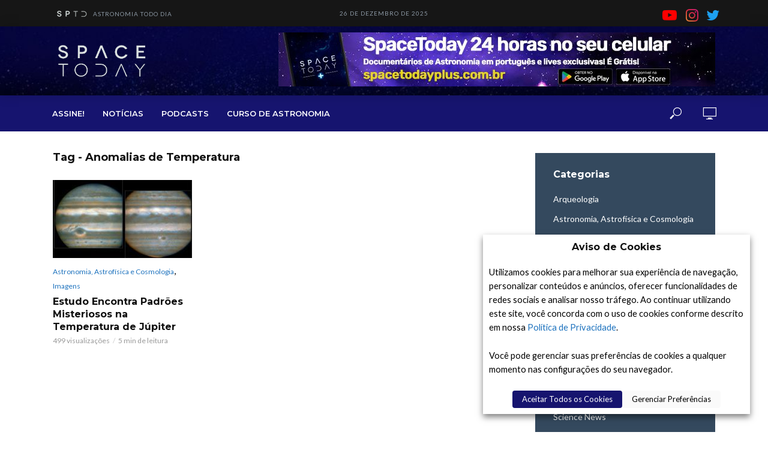

--- FILE ---
content_type: text/html;charset=utf-8
request_url: https://pageview-notify.rdstation.com.br/send
body_size: -73
content:
bb775721-ef28-4895-83ea-d437711143d1

--- FILE ---
content_type: text/html; charset=utf-8
request_url: https://www.google.com/recaptcha/api2/aframe
body_size: 266
content:
<!DOCTYPE HTML><html><head><meta http-equiv="content-type" content="text/html; charset=UTF-8"></head><body><script nonce="bgn6ljkcjuaItGL5Tcqdqw">/** Anti-fraud and anti-abuse applications only. See google.com/recaptcha */ try{var clients={'sodar':'https://pagead2.googlesyndication.com/pagead/sodar?'};window.addEventListener("message",function(a){try{if(a.source===window.parent){var b=JSON.parse(a.data);var c=clients[b['id']];if(c){var d=document.createElement('img');d.src=c+b['params']+'&rc='+(localStorage.getItem("rc::a")?sessionStorage.getItem("rc::b"):"");window.document.body.appendChild(d);sessionStorage.setItem("rc::e",parseInt(sessionStorage.getItem("rc::e")||0)+1);localStorage.setItem("rc::h",'1766780689194');}}}catch(b){}});window.parent.postMessage("_grecaptcha_ready", "*");}catch(b){}</script></body></html>

--- FILE ---
content_type: text/css
request_url: https://spacetoday.com.br/wp-content/plugins/ttv-easy-embed-player/public/dist/streamweasels-player-pro-public.min.css?ver=2.1.3
body_size: 1680
content:
.cp-streamweasels--player{max-width:none!important;width:100%}.cp-streamweasels--player .cp-streamweasels__inner{width:100%;max-width:calc(var(--maxWidth)*1px);margin:0 auto}.cp-streamweasels--player .cp-streamweasels__inner-wrapper{height:0;position:relative;padding-bottom:40.323%}@media screen and (max-width:1175px){.cp-streamweasels--player .cp-streamweasels__inner-wrapper{height:auto;padding-bottom:0;order:1}}@media screen and (max-width:1175px){.cp-streamweasels--player .cp-streamweasels__inner{display:flex;flex-direction:column}}.cp-streamweasels--player .cp-streamweasels__heading{text-align:center}.cp-streamweasels--player .cp-streamweasels__subheading{text-align:center;margin-top:0}.cp-streamweasels--player .cp-streamweasels__player-wrapper{position:absolute;top:0;left:0;right:0;bottom:0;display:flex}@media screen and (max-width:1175px){.cp-streamweasels--player .cp-streamweasels__player-wrapper{flex-wrap:wrap;position:relative}}.cp-streamweasels--player .cp-streamweasels__loader{position:absolute;top:50%;left:50%;transform:translate(-50%,-50%);z-index:999}.cp-streamweasels--player .cp-streamweasels__player{width:calc(100% - 300px);position:relative;transition:padding .1s ease;overflow:hidden;display:flex;background-size:cover;background-position:50%}.cp-streamweasels--player .cp-streamweasels__player--position-none{width:100%}.cp-streamweasels--player .cp-streamweasels__player:empty{padding-bottom:0}.cp-streamweasels--player .cp-streamweasels__player iframe{position:absolute;top:0;left:0;right:0;bottom:0}@media screen and (max-width:1175px){.cp-streamweasels--player .cp-streamweasels__player{width:100%}}@media screen and (max-width:1175px){.cp-streamweasels--player .cp-streamweasels__player--embed-page-active{height:480px}}@media screen and (max-width:768px){.cp-streamweasels--player .cp-streamweasels__player--embed-page-active.cp-streamweasels__player--video-with-chat{height:760px}}.cp-streamweasels--player .cp-streamweasels__title{font-family:Inter,Roobert,Helvetica Neue,Helvetica,Arial,sans-serif;height:40px;position:relative;white-space:nowrap;overflow:hidden;transition:height .3s ease;background-color:var(--tileBgColour)}.cp-streamweasels--player .cp-streamweasels__title:empty{display:none}.cp-streamweasels--player .cp-streamweasels__title p{line-height:40px;margin:0;position:absolute;left:0;top:0;width:auto;height:40px;padding-left:100%;-webkit-animation:marquee 10s linear infinite;animation:marquee 10s linear infinite;color:var(--tileTitleColour);text-align:center}.cp-streamweasels--player .cp-streamweasels__title p:hover{-webkit-animation-play-state:paused;animation-play-state:paused}@media screen and (max-width:1175px){.cp-streamweasels--player .cp-streamweasels__title{order:0}}.cp-streamweasels--player .cp-streamweasels__offline{height:100%}.cp-streamweasels--player .cp-streamweasels__offline-wrapper{width:100%}.cp-streamweasels--player .cp-streamweasels__offline img{-o-object-fit:cover;object-fit:cover;width:100%;height:100%;max-width:none}.cp-streamweasels--player .cp-streamweasels__offline h3{text-align:center;margin:15px 0;position:absolute;top:50%;left:50%;transform:translate(-50%,-50%)}.cp-streamweasels--player .cp-streamweasels__welcome{height:100%;position:relative}.cp-streamweasels--player .cp-streamweasels__welcome img{-o-object-fit:cover;object-fit:cover;width:100%;height:100%;max-width:none}.cp-streamweasels--player .cp-streamweasels__welcome-wrapper{position:absolute;top:0;right:0;bottom:0;left:0;display:flex;align-items:center;justify-content:center;padding:0 20%}.cp-streamweasels--player .cp-streamweasels__welcome-wrapper img{max-width:80px;width:100%;height:auto;-o-object-fit:none;object-fit:none}@media screen and (max-width:540px){.cp-streamweasels--player .cp-streamweasels__welcome{flex-direction:column}}.cp-streamweasels--player .cp-streamweasels__welcome-text--with-logo{padding:0 0 0 10px;text-align:left}.cp-streamweasels--player .cp-streamweasels__welcome-text--no-logo{padding:0;text-align:center}.cp-streamweasels--player .cp-streamweasels__welcome-text--line-1{font-weight:600;font-size:18px}.cp-streamweasels--player .cp-streamweasels__welcome-text--line-2{font-weight:400;font-size:17px}.cp-streamweasels--player .cp-streamweasels__welcome-text p{font-family:Inter,Roobert,Helvetica Neue,Helvetica,Arial,sans-serif;display:block;margin:0;padding:0}.cp-streamweasels--player .cp-streamweasels__streams{width:300px;overflow-y:scroll;position:relative;height:100%;background-color:var(--tileBgColour)}.cp-streamweasels--player .cp-streamweasels__streams--position-none{display:none}@media screen and (max-width:1175px){.cp-streamweasels--player .cp-streamweasels__streams{width:100%;order:1;height:auto;padding:0;overflow-y:visible}}.cp-streamweasels--player .cp-streamweasels__streams .cp-stream{position:relative}.cp-streamweasels--player .cp-streamweasels__streams .cp-stream__inner{position:relative;display:flex;flex-direction:column;text-decoration:none;background-color:var(--tileBgColour);font-family:Inter,Roobert,Helvetica Neue,Helvetica,Arial,sans-serif;border:2px solid var(--tileBgColour);border-radius:calc(var(--tileRoundedCorners)*1px);overflow:hidden}.cp-streamweasels--player .cp-streamweasels__streams .cp-stream__image{display:none}.cp-streamweasels--player .cp-streamweasels__streams .cp-stream__image img{vertical-align:top;width:100%}.cp-streamweasels--player .cp-streamweasels__streams .cp-stream__status{display:none}.cp-streamweasels--player .cp-streamweasels__streams .cp-stream__info{display:flex;font-family:inherit;padding:5px}.cp-streamweasels--player .cp-streamweasels__streams .cp-stream__info-wrapper{display:flex;flex-direction:column;margin:0 10px 0 0;width:100%;overflow:hidden;text-align:left}.cp-streamweasels--player .cp-streamweasels__streams .cp-stream__logo{height:40px!important;width:40px!important;border-radius:50%;margin:0;background-color:var(--logoBgColour);border:2px solid transparent;border-color:var(--logoBorderColour)}.cp-streamweasels--player .cp-streamweasels__streams .cp-stream__logo+.cp-stream__info-wrapper{margin:0 10px}.cp-streamweasels--player .cp-streamweasels__streams .cp-stream__title{color:var(--tileTitleColour);font-size:14px!important;line-height:19px!important;font-weight:600;overflow:hidden;white-space:nowrap;text-overflow:ellipsis}.cp-streamweasels--player .cp-streamweasels__streams .cp-stream__meta{color:var(--tileSubtitleColour);font-size:13px!important;line-height:19px!important;font-weight:400;overflow:hidden;white-space:nowrap;text-overflow:ellipsis}.cp-streamweasels--player .cp-streamweasels__streams--compact .cp-stream__meta .cp-stream__meta--viewers,.cp-streamweasels--player .cp-streamweasels__streams--compact .cp-stream__meta>span{display:none}.cp-streamweasels--player .cp-streamweasels__streams--compact .cp-stream__status{display:block;position:absolute;top:5px;right:5px;height:20px;border-radius:2px;padding:0 3px;color:var(--tileTitleColour);font-weight:700;font-size:13px;line-height:20px;font-family:inherit}.cp-streamweasels--player .cp-streamweasels__streams--compact .cp-stream__status-viewers>span>span{display:none}.cp-streamweasels--player .cp-streamweasels__streams--compact .cp-stream__status-live{background:#e91916;color:#f1f1f1;text-transform:uppercase;border-radius:5px;font-weight:600;line-height:21px}.cp-streamweasels--player .cp-streamweasels__streams--compact .cp-stream__status-online{height:20px;width:20px;padding:0;border-radius:100px;line-height:21px}.cp-streamweasels--player .cp-streamweasels__streams--compact .cp-stream__status-online span:nth-of-type(2){display:none}.cp-streamweasels--player .cp-streamweasels__streams--compact .cp-stream__status-online .cp-stream__online-dot{display:inline-block;height:10px;width:10px;border:1px solid #2ecc71;box-shadow:1px 1px 1px #000;background:#2ecc71;border-radius:50%;position:absolute;left:5px;top:5px}.cp-streamweasels--player .cp-streamweasels__streams--compact .cp-stream__status-online .cp-stream__online-dot:before{content:"";display:block;position:absolute;border-radius:100%;height:10px;width:10px;left:-1px;top:-1px;border:1px solid #2ecc71;-webkit-animation:online 2s infinite;animation:online 2s infinite}.cp-streamweasels--player .cp-streamweasels__streams--compact .cp-stream__status-none{display:none}.cp-streamweasels--player .cp-streamweasels__streams--hover-twitch .cp-stream{background-color:var(--hoverColour);border-radius:calc(var(--tileRoundedCorners)*1px);width:calc(100% - 2px)}.cp-streamweasels--player .cp-streamweasels__streams--hover-twitch .cp-stream__inner{transition-delay:75ms;transition:transform .1s ease;width:calc(100% + 2px);left:-1px}.cp-streamweasels--player .cp-streamweasels__streams--hover-twitch .cp-stream__inner:hover{transform:translateY(-6px)}.cp-streamweasels--player .cp-streamweasels__streams--hover-play .cp-stream{background-color:var(--hoverColour)}.cp-streamweasels--player .cp-streamweasels__streams--hover-play .cp-stream__inner:before{content:"";position:absolute;top:0;left:0;right:0;bottom:0;background-color:transparent;background-image:url("data:image/svg+xml;charset=utf-8,%3Csvg xmlns='http://www.w3.org/2000/svg' width='120' height='120' viewBox='0 0 20 20'%3E%3Cpath fill='%23fff' d='M5 17.066V2.934a.5.5 0 01.777-.416L17 10 5.777 17.482A.5.5 0 015 17.066z'/%3E%3C/svg%3E");background-size:30px 30px;background-repeat:no-repeat;background-position:50%;transform:scale(2);transition-delay:75ms;transition:all .35s ease;opacity:0}.cp-streamweasels--player .cp-streamweasels__streams--hover-play .cp-stream__inner:hover:before{transform:scale(1);opacity:1;background-color:rgba(0,0,0,.5)}@-webkit-keyframes marquee{0%{transform:translate(0)}to{transform:translate(-100%);transition-delay:1s}}@keyframes marquee{0%{transform:translate(0)}to{transform:translate(-100%);transition-delay:1s}}